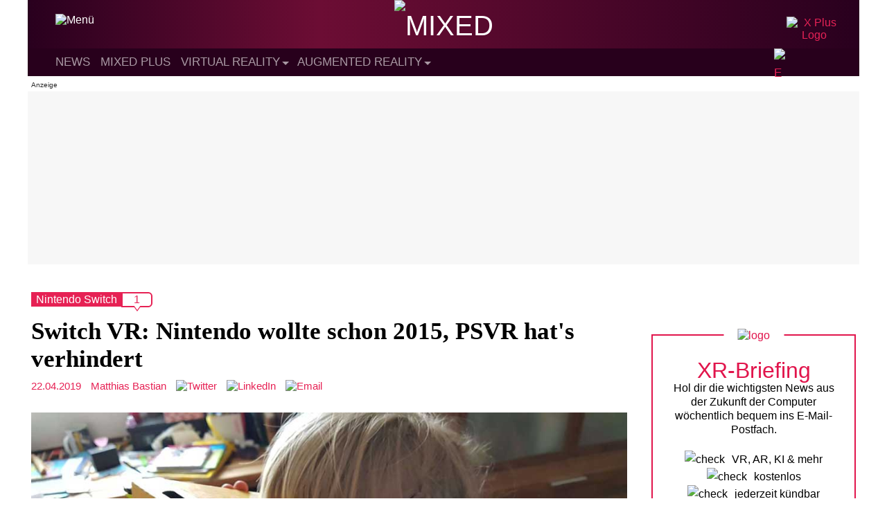

--- FILE ---
content_type: text/html; charset=utf-8
request_url: https://disqus.com/embed/comments/?base=default&f=vrodo&t_u=https%3A%2F%2Fmixed.de%2Fswitch-vr-nintendo-wollte-schon-2015-psvr-hats-verhindert%2F&t_d=Switch%20VR%3A%20Nintendo%20wollte%20schon%202015%2C%20PSVR%20hat%27s%20verhindert&t_t=Switch%20VR%3A%20Nintendo%20wollte%20schon%202015%2C%20PSVR%20hat%27s%20verhindert&s_o=default
body_size: 2889
content:
<!DOCTYPE html>

<html lang="de" dir="ltr" class="not-supported type-">

<head>
    <title>Disqus-Kommentare</title>

    
    <meta name="viewport" content="width=device-width, initial-scale=1, maximum-scale=1, user-scalable=no">
    <meta http-equiv="X-UA-Compatible" content="IE=edge"/>

    <style>
        .alert--warning {
            border-radius: 3px;
            padding: 10px 15px;
            margin-bottom: 10px;
            background-color: #FFE070;
            color: #A47703;
        }

        .alert--warning a,
        .alert--warning a:hover,
        .alert--warning strong {
            color: #A47703;
            font-weight: bold;
        }

        .alert--error p,
        .alert--warning p {
            margin-top: 5px;
            margin-bottom: 5px;
        }
        
        </style>
    
    <style>
        
        html, body {
            overflow-y: auto;
            height: 100%;
        }
        

        #error {
            display: none;
        }

        .clearfix:after {
            content: "";
            display: block;
            height: 0;
            clear: both;
            visibility: hidden;
        }

        
    </style>

</head>
<body>
    

    
    <div id="error" class="alert--error">
        <p>Leider konnte Disqus nicht geladen werden. Als Moderator finden Sie weitere Informationen in unserem <a href="https://docs.disqus.com/help/83/"> Fehlerbehebungs Guide</a>. </p>
    </div>

    
    <script type="text/json" id="disqus-forumData">{"session":{"canModerate":false,"audienceSyncVerified":false,"canReply":true,"mustVerify":false,"recaptchaPublicKey":"6LfHFZceAAAAAIuuLSZamKv3WEAGGTgqB_E7G7f3","mustVerifyEmail":false},"forum":{"aetBannerConfirmation":"Hallo!\n\nDu m\u00f6chtest den Mixed-Reality-Newsletter von MIXED.de bestellen. Freut uns!\n\nDu kannst das Abo jederzeit im Newsletter beenden, wenn Du auf den Austragen-Link am Ende des Newsletters klickst.  Oder du schreibst an hallo@mixed.de. Bis dahin!","founder":"38384171","twitterName":"","commentsLinkOne":"1","guidelines":null,"disableDisqusBrandingOnPolls":false,"commentsLinkZero":"0","disableDisqusBranding":false,"id":"vrodo","createdAt":"2015-03-21T16:26:28.589342","category":"Tech","aetBannerEnabled":false,"aetBannerTitle":"Die wichtigsten Mixed-Reality-News auf einen Blick!","raw_guidelines":null,"initialCommentCount":null,"votingType":1,"daysUnapproveNewUsers":null,"installCompleted":true,"moderatorBadgeText":"Redakteur","commentPolicyText":"Bitte diskutiert sachlich. Off-topic Kommentare zu Gender-Sprache werden als Spam markiert (siehe Richtlinien).","aetEnabled":false,"channel":null,"sort":2,"description":"\u003cp>News und Berichte \u00fcber Virtual Reality, Augmented Reality und Mixed Reality\u003c/p>","organizationHasBadges":true,"newPolicy":true,"raw_description":"News und Berichte \u00fcber Virtual Reality, Augmented Reality und Mixed Reality","customFont":null,"language":"de","adsReviewStatus":1,"commentsPlaceholderTextEmpty":null,"daysAlive":0,"forumCategory":{"date_added":"2016-01-28T01:54:31","id":8,"name":"Tech"},"linkColor":null,"colorScheme":"auto","pk":"3521471","commentsPlaceholderTextPopulated":null,"permissions":{},"commentPolicyLink":"https://mixed.de/kommentar-richtlinien-netiquette/","aetBannerDescription":"Lass Dir die wichtigsten VR-, AR- und KI-News regelm\u00e4\u00dfig bequem ins E-Mail-Postfach schicken. Kostenlos, jederzeit k\u00fcndbar.","favicon":{"permalink":"https://disqus.com/api/forums/favicons/vrodo.jpg","cache":"https://c.disquscdn.com/uploads/forums/352/1471/favicon.png?1700203238"},"name":"MIXED.de","commentsLinkMultiple":"{num}","settings":{"threadRatingsEnabled":false,"adsDRNativeEnabled":false,"behindClickEnabled":false,"disable3rdPartyTrackers":true,"adsVideoEnabled":false,"adsProductVideoEnabled":false,"adsPositionBottomEnabled":true,"ssoRequired":false,"contextualAiPollsEnabled":false,"unapproveLinks":false,"adsPositionRecommendationsEnabled":false,"adsEnabled":true,"adsProductLinksThumbnailsEnabled":true,"hasCustomAvatar":false,"organicDiscoveryEnabled":false,"adsProductDisplayEnabled":false,"adsProductLinksEnabled":true,"audienceSyncEnabled":false,"threadReactionsEnabled":false,"linkAffiliationEnabled":false,"adsPositionAiPollsEnabled":false,"disableSocialShare":false,"adsPositionTopEnabled":true,"adsProductStoriesEnabled":false,"sidebarEnabled":false,"adultContent":false,"allowAnonVotes":false,"gifPickerEnabled":true,"mustVerify":true,"badgesEnabled":false,"mustVerifyEmail":true,"allowAnonPost":false,"unapproveNewUsersEnabled":false,"mediaembedEnabled":true,"aiPollsEnabled":false,"userIdentityDisabled":false,"adsPositionPollEnabled":false,"discoveryLocked":false,"validateAllPosts":true,"adsSettingsLocked":false,"isVIP":false,"adsPositionInthreadEnabled":true},"organizationId":2572153,"typeface":"sans-serif","url":"https://mixed.de/","daysThreadAlive":0,"avatar":{"small":{"permalink":"https://disqus.com/api/forums/avatars/vrodo.jpg?size=32","cache":"//a.disquscdn.com/1768293611/images/noavatar32.png"},"large":{"permalink":"https://disqus.com/api/forums/avatars/vrodo.jpg?size=92","cache":"//a.disquscdn.com/1768293611/images/noavatar92.png"}},"signedUrl":"https://disq.us/?url=https%3A%2F%2Fmixed.de%2F&key=u5_a6adzPvdTGcDK35CcDA"}}</script>

    <div id="postCompatContainer"><div class="comment__wrapper"><div class="comment__name clearfix"><img class="comment__avatar" src="https://c.disquscdn.com/uploads/users/19107/1386/avatar92.jpg?1517913788" width="32" height="32" /><strong><a href="">Moriar</a></strong> &bull; vor 6 Jahre
        </div><div class="comment__content"><p>Ich finde Nintendos VR-Idee niedlich und spricht genau deren Zielgruppe an - Kinder und Familien. Außerdem ist das Produkt sogar einmalig, denn eine normale PappVR ist es ja nun nicht, mit all den Papputensilien dazu. öh. :) ;)</p></div></div></div>


    <div id="fixed-content"></div>

    
        <script type="text/javascript">
          var embedv2assets = window.document.createElement('script');
          embedv2assets.src = 'https://c.disquscdn.com/embedv2/latest/embedv2.js';
          embedv2assets.async = true;

          window.document.body.appendChild(embedv2assets);
        </script>
    



    
</body>
</html>


--- FILE ---
content_type: application/javascript; charset=UTF-8
request_url: https://vrodo.disqus.com/count-data.js?2=https%3A%2F%2Fmixed.de%2Fswitch-vr-nintendo-wollte-schon-2015-psvr-hats-verhindert%2F
body_size: 286
content:
var DISQUSWIDGETS;

if (typeof DISQUSWIDGETS != 'undefined') {
    DISQUSWIDGETS.displayCount({"text":{"and":"und","comments":{"zero":"0","multiple":"{num}","one":"1"}},"counts":[{"id":"https:\/\/mixed.de\/switch-vr-nintendo-wollte-schon-2015-psvr-hats-verhindert\/","comments":1}]});
}